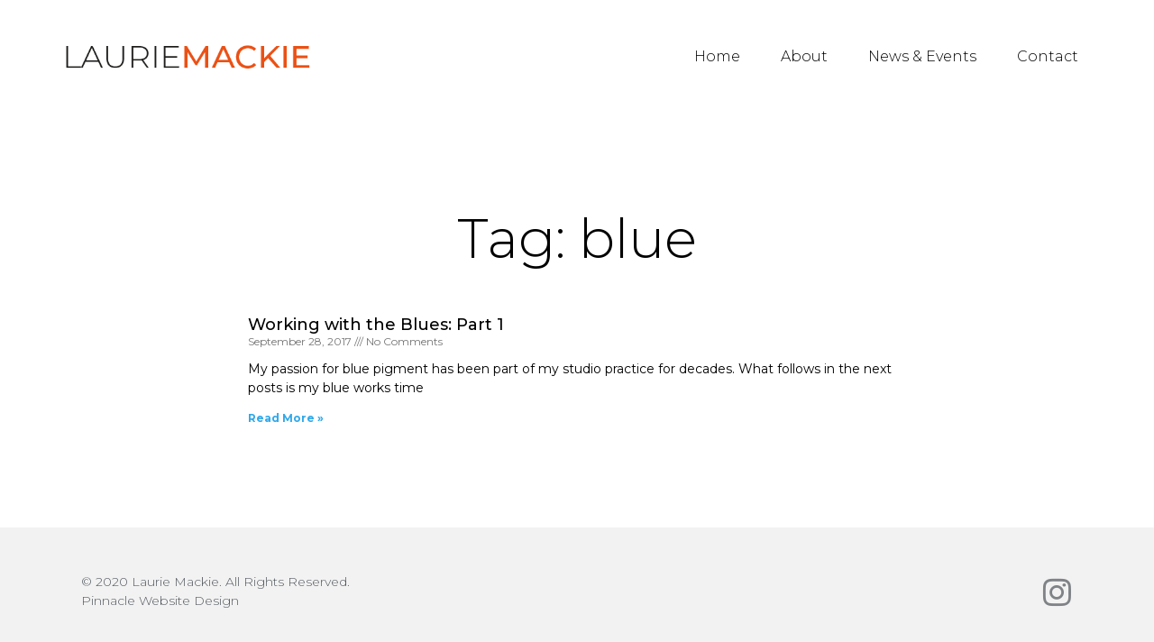

--- FILE ---
content_type: text/css
request_url: https://lauriemackie.com/wp-content/uploads/elementor/css/post-135.css?ver=1728073969
body_size: 948
content:
.elementor-135 .elementor-element.elementor-element-350dbf24 > .elementor-container{min-height:125px;}.elementor-135 .elementor-element.elementor-element-350dbf24:not(.elementor-motion-effects-element-type-background), .elementor-135 .elementor-element.elementor-element-350dbf24 > .elementor-motion-effects-container > .elementor-motion-effects-layer{background-color:#FFFFFF;}.elementor-135 .elementor-element.elementor-element-350dbf24{border-style:solid;border-width:0px 0px 0px 0px;border-color:#E7E7E7;transition:background 0.3s, border 0.3s, border-radius 0.3s, box-shadow 0.3s;padding:0% 5% 0% 5%;}.elementor-135 .elementor-element.elementor-element-350dbf24 > .elementor-background-overlay{transition:background 0.3s, border-radius 0.3s, opacity 0.3s;}.elementor-bc-flex-widget .elementor-135 .elementor-element.elementor-element-2de68b02.elementor-column .elementor-widget-wrap{align-items:center;}.elementor-135 .elementor-element.elementor-element-2de68b02.elementor-column.elementor-element[data-element_type="column"] > .elementor-widget-wrap.elementor-element-populated{align-content:center;align-items:center;}.elementor-135 .elementor-element.elementor-element-2de68b02 > .elementor-element-populated{padding:0px 0px 0px 0px;}.elementor-135 .elementor-element.elementor-element-2a021387{text-align:left;}.elementor-bc-flex-widget .elementor-135 .elementor-element.elementor-element-120ea870.elementor-column .elementor-widget-wrap{align-items:center;}.elementor-135 .elementor-element.elementor-element-120ea870.elementor-column.elementor-element[data-element_type="column"] > .elementor-widget-wrap.elementor-element-populated{align-content:center;align-items:center;}.elementor-135 .elementor-element.elementor-element-120ea870 > .elementor-element-populated{padding:0px 0px 0px 0px;}.elementor-135 .elementor-element.elementor-element-13dbc279 .elementor-menu-toggle{margin-left:auto;background-color:#FFFFFF;}.elementor-135 .elementor-element.elementor-element-13dbc279 .elementor-nav-menu .elementor-item{font-family:"Montserrat", Sans-serif;font-size:16px;font-weight:300;}.elementor-135 .elementor-element.elementor-element-13dbc279 .elementor-nav-menu--main .elementor-item{color:#000000;fill:#000000;padding-left:20px;padding-right:20px;}.elementor-135 .elementor-element.elementor-element-13dbc279 .elementor-nav-menu--main .elementor-item:hover,
					.elementor-135 .elementor-element.elementor-element-13dbc279 .elementor-nav-menu--main .elementor-item.elementor-item-active,
					.elementor-135 .elementor-element.elementor-element-13dbc279 .elementor-nav-menu--main .elementor-item.highlighted,
					.elementor-135 .elementor-element.elementor-element-13dbc279 .elementor-nav-menu--main .elementor-item:focus{color:#32A9EA;fill:#32A9EA;}.elementor-135 .elementor-element.elementor-element-13dbc279 .elementor-nav-menu--main .elementor-item.elementor-item-active{color:#32A9EA;}.elementor-135 .elementor-element.elementor-element-13dbc279{--e-nav-menu-horizontal-menu-item-margin:calc( 5px / 2 );--nav-menu-icon-size:20px;}.elementor-135 .elementor-element.elementor-element-13dbc279 .elementor-nav-menu--main:not(.elementor-nav-menu--layout-horizontal) .elementor-nav-menu > li:not(:last-child){margin-bottom:5px;}.elementor-135 .elementor-element.elementor-element-13dbc279 .elementor-nav-menu--dropdown a, .elementor-135 .elementor-element.elementor-element-13dbc279 .elementor-menu-toggle{color:#000000;}.elementor-135 .elementor-element.elementor-element-13dbc279 .elementor-nav-menu--dropdown{background-color:#FFFFFF;}.elementor-135 .elementor-element.elementor-element-13dbc279 .elementor-nav-menu--dropdown a:hover,
					.elementor-135 .elementor-element.elementor-element-13dbc279 .elementor-nav-menu--dropdown a.elementor-item-active,
					.elementor-135 .elementor-element.elementor-element-13dbc279 .elementor-nav-menu--dropdown a.highlighted,
					.elementor-135 .elementor-element.elementor-element-13dbc279 .elementor-menu-toggle:hover{color:#9E9E9E;}.elementor-135 .elementor-element.elementor-element-13dbc279 .elementor-nav-menu--dropdown a:hover,
					.elementor-135 .elementor-element.elementor-element-13dbc279 .elementor-nav-menu--dropdown a.elementor-item-active,
					.elementor-135 .elementor-element.elementor-element-13dbc279 .elementor-nav-menu--dropdown a.highlighted{background-color:#FFFFFF;}.elementor-135 .elementor-element.elementor-element-13dbc279 .elementor-nav-menu--dropdown a.elementor-item-active{color:#9E9E9E;}.elementor-135 .elementor-element.elementor-element-13dbc279 .elementor-nav-menu--dropdown li:not(:last-child){border-style:solid;border-color:#E0E0E0;border-bottom-width:1px;}.elementor-135 .elementor-element.elementor-element-13dbc279 div.elementor-menu-toggle{color:#000000;}.elementor-135 .elementor-element.elementor-element-13dbc279 div.elementor-menu-toggle svg{fill:#000000;}.elementor-135 .elementor-element.elementor-element-13dbc279 div.elementor-menu-toggle:hover{color:#000000;}.elementor-135 .elementor-element.elementor-element-13dbc279 div.elementor-menu-toggle:hover svg{fill:#000000;}@media(max-width:1024px){.elementor-135 .elementor-element.elementor-element-350dbf24{border-width:0px 0px 0px 0px;}.elementor-135 .elementor-element.elementor-element-2a021387 img{width:100%;max-width:100%;}.elementor-135 .elementor-element.elementor-element-13dbc279 .elementor-nav-menu .elementor-item{font-size:14px;}.elementor-135 .elementor-element.elementor-element-13dbc279{--e-nav-menu-horizontal-menu-item-margin:calc( 0px / 2 );}.elementor-135 .elementor-element.elementor-element-13dbc279 .elementor-nav-menu--main:not(.elementor-nav-menu--layout-horizontal) .elementor-nav-menu > li:not(:last-child){margin-bottom:0px;}}@media(max-width:767px){.elementor-135 .elementor-element.elementor-element-350dbf24{border-width:0px 0px 1px 0px;}.elementor-135 .elementor-element.elementor-element-2de68b02{width:55%;}.elementor-135 .elementor-element.elementor-element-120ea870{width:35%;}.elementor-135 .elementor-element.elementor-element-13dbc279 .elementor-nav-menu--dropdown a{padding-top:22px;padding-bottom:22px;}}@media(min-width:768px){.elementor-135 .elementor-element.elementor-element-2de68b02{width:24.91%;}.elementor-135 .elementor-element.elementor-element-120ea870{width:75.1%;}}@media(max-width:1024px) and (min-width:768px){.elementor-135 .elementor-element.elementor-element-120ea870{width:70%;}}